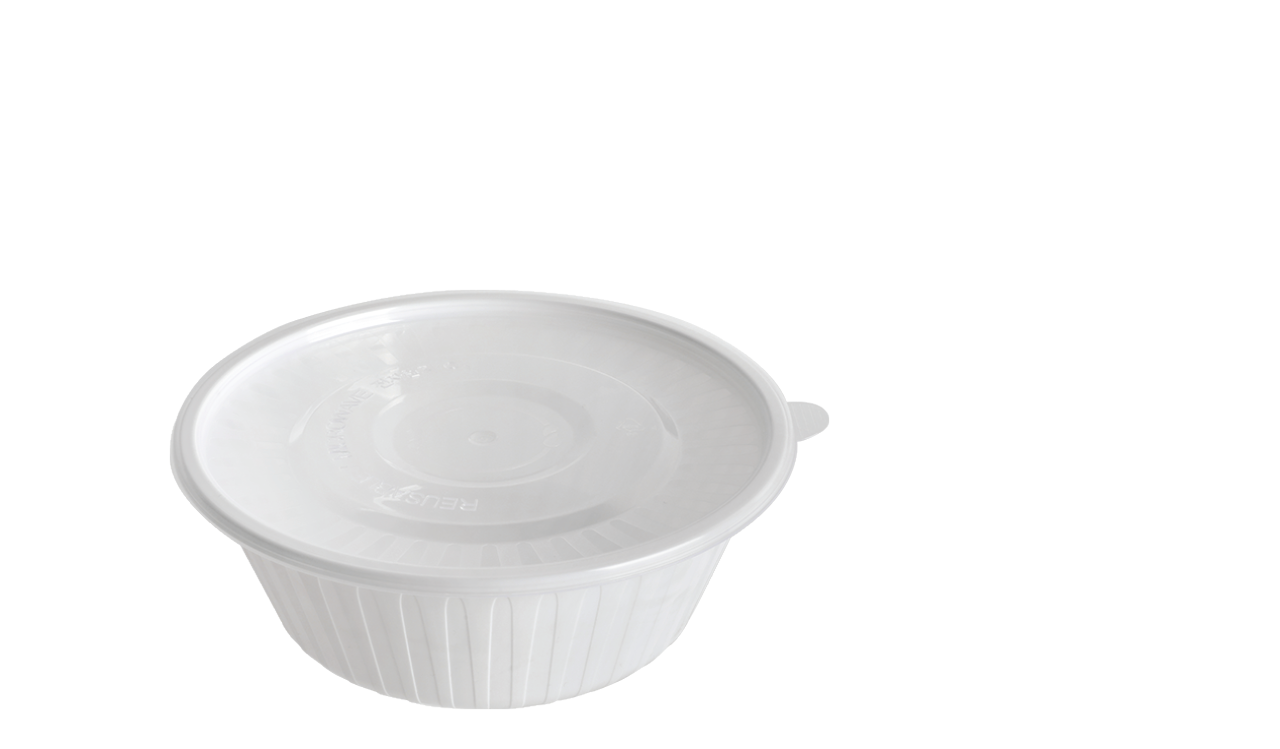

--- FILE ---
content_type: text/html; charset=utf-8
request_url: http://buwonkh.com/bbs/view_image.php?bo_table=pd_3&fn=1794763578_YDIbniUw_b439060b9e27238c3c5384879715b13cb7ab365b.png
body_size: 5246
content:
<!doctype html>
<html lang="ko"  class="product_pg">
<head>
<meta charset="utf-8">
<meta name="viewport" content="width=device-width, initial-scale=1.0, minimum-scale=1.0, maximum-scale=1.0, user-scalable=no" />
<meta http-equiv="imagetoolbar" content="no">
<meta http-equiv="X-UA-Compatible" content="IE=edge">
<meta name="title" content="부원KH" />
<meta name="subject" content="" />
<meta name="keywords" content="" />
<meta name="description" content="" />

<meta property="og:type" content="website">
<meta property="og:title" content="부원KH">
<meta property="og:description" content="">
<meta property="og:image" content="">
<meta property="og:url" content="">

<link rel="canonical" href="">
<link rel="shortcut icon" href="http://buwonkh.com/shortcut.png" type="image/x-icon">
<link rel="icon" href="http://buwonkh.com/shortcut.png" type="image/x-icon">
<title>이미지 크게보기 | 부원KH</title>
<link rel="stylesheet" href="http://buwonkh.com/theme/basic/css/import.css">
<link rel="stylesheet" href="http://buwonkh.com/js/font-awesome/css/font-awesome.min.css?ver=191202">
<!--[if lte IE 8]>
<script src="http://buwonkh.com/js/html5.js"></script>
<![endif]-->
<script>
// 자바스크립트에서 사용하는 전역변수 선언
var g5_url       = "http://buwonkh.com";
var g5_bbs_url   = "http://buwonkh.com/bbs";
var g5_is_member = "";
var g5_is_admin  = "";
var g5_is_mobile = "";
var g5_bo_table  = "pd_3";
var g5_sca       = "";
var g5_editor    = "";
var g5_cookie_domain = "";
</script>
<script src="http://buwonkh.com/js/jquery-1.12.4.min.js?ver=191202"></script>
<script src="http://buwonkh.com/js/jquery-migrate-1.4.1.min.js?ver=191202"></script>
<script src="http://buwonkh.com/js/jquery.menu.js?ver=191202"></script>
<script src="http://buwonkh.com/js/common.js?ver=191202"></script>
<script src="http://buwonkh.com/js/wrest.js?ver=191202"></script>
<script src="http://buwonkh.com/js/placeholders.min.js?ver=191202"></script>
<script src="http://buwonkh.com/theme/basic/js/TweenMax.min.js?ver=191202"></script>
<script src="http://buwonkh.com/theme/basic/js/jquery.waypoints.min.js?ver=191202"></script>
<script src="http://buwonkh.com/theme/basic/js/slick.min.js?ver=191202"></script>
</head>
<body>

<div class="bbs-view-image"><img src="http://buwonkh.com/data/file/pd_3/1794763578_YDIbniUw_b439060b9e27238c3c5384879715b13cb7ab365b.png" alt="" width="1000" height="1000" class="draggable" style="position:relative;top:0;left:0;cursor:move;"></div>

<script>

jQuery(function($){

$.fn.imgLoad = function(callback) {
    return this.each(function() {
        if (callback) {
            if (this.complete || /*for IE 10-*/ $(this).height() > 0) {
                callback.apply(this);
            }
            else {
                $(this).on('load', function(){
                    callback.apply(this);
                });
            }
        }
    });
};

    $(".bbs-view-image img").imgLoad(function(){

        var win_w = 1000;
        var win_h = 1000 + 70;

        if( !win_w || !win_h ){
            win_w = $(this).width();
            win_h = $(this).height();
        }

        var win_l = (screen.width - win_w) / 2;
        var win_t = (screen.height - win_h) / 2;

        if(win_w > screen.width) {
            win_l = 0;
            win_w = screen.width - 20;

            if(win_h > screen.height) {
                win_t = 0;
                win_h = screen.height - 40;
            }
        }

        if(win_h > screen.height) {
            win_t = 0;
            win_h = screen.height - 40;

            if(win_w > screen.width) {
                win_w = screen.width - 20;
                win_l = 0;
            }
        }

        if(win_w < screen.width) {
            if(window.outerWidth){
                win_w = win_w + (window.outerWidth - (document.documentElement.clientWidth || window.innerWidth));
            }
        }

        window.moveTo(win_l, win_t);
        window.resizeTo(win_w, win_h);
    });

    var is_draggable = false;
    var x = y = 0;
    var pos_x = pos_y = 0;

    $(".draggable").mousemove(function(e) {
        if(is_draggable) {
            x = parseInt($(this).css("left")) - (pos_x - e.pageX);
            y = parseInt($(this).css("top")) - (pos_y - e.pageY);

            pos_x = e.pageX;
            pos_y = e.pageY;

            $(this).css({ "left" : x, "top" : y });
        }

        return false;
    });

    $(".draggable").mousedown(function(e) {
        pos_x = e.pageX;
        pos_y = e.pageY;
        is_draggable = true;
        return false;
    });

    $(".draggable").mouseup(function() {
        is_draggable = false;
        return false;
    });

    $(".draggable").dblclick(function() {
        window.close();
    });
});
</script>



<!-- ie6,7에서 사이드뷰가 게시판 목록에서 아래 사이드뷰에 가려지는 현상 수정 -->
<!--[if lte IE 7]>
<script>
$(function() {
    var $sv_use = $(".sv_use");
    var count = $sv_use.length;

    $sv_use.each(function() {
        $(this).css("z-index", count);
        $(this).css("position", "relative");
        count = count - 1;
    });
});
</script>
<![endif]-->


</body>
</html>


--- FILE ---
content_type: text/css
request_url: http://buwonkh.com/theme/basic/css/import.css
body_size: 190
content:
@import url(default.css);
@import url(animate.css);
@import url(text.css);
@import url(slick.css);
@import url(layout.css);
@import url(layout_1024.css);
@import url(layout_720.css);


--- FILE ---
content_type: text/css
request_url: http://buwonkh.com/theme/basic/css/text.css
body_size: 22305
content:
@charset "utf-8";

.cascading-text { position: relative;}
.cascading-text--enter[data-animated] .cascading-text__letter {
  opacity: 0;
  transform: translateY(-50px);
  -webkit-animation-name: enter;
          animation-name: enter;
}
.cascading-text--fade[data-animated] .cascading-text__letter {
  opacity: 0;
  -webkit-animation-name: fade;
          animation-name: fade;
}
.cascading-text--flip[data-animated] .cascading-text__letter {
  transform: rotateY(180deg);
  -webkit-animation-name: flip;
          animation-name: flip;
}
.cascading-text--scale[data-animated] .cascading-text__letter {
  transform: scale(0);
  -webkit-animation-name: scale;
          animation-name: scale;
}
.cascading-text--turn[data-animated] .cascading-text__letter {
  transform-origin: bottom;
  transform: rotateY(90deg);
  -webkit-animation-name: turn;
          animation-name: turn;
}
.cascading-text--fold[data-animated] .cascading-text__letter {
  transform-origin: bottom;
  transform: rotateX(90deg);
  -webkit-animation-name: fold;
          animation-name: fold;
}
.cascading-text--bulge[data-animated] .cascading-text__letter {
  -webkit-animation-name: bulge;
          animation-name: bulge;
}
.cascading-text--swap[data-animated] .cascading-text__letter:nth-of-type(1) {
  transform: translateX(-10px);
  -webkit-animation-name: swap-right;
          animation-name: swap-right;
}
.cascading-text--swap[data-animated] .cascading-text__letter:nth-of-type(2) {
  transform: translateX(10px);
  -webkit-animation-name: swap-left;
          animation-name: swap-left;
}
.cascading-text--swap[data-animated] .cascading-text__letter:nth-of-type(3) {
  transform: translateX(-10px);
  -webkit-animation-name: swap-right;
          animation-name: swap-right;
}
.cascading-text--swap[data-animated] .cascading-text__letter:nth-of-type(4) {
  transform: translateX(20px);
  -webkit-animation-name: swap-left;
          animation-name: swap-left;
}
.cascading-text--swap[data-animated] .cascading-text__letter:nth-of-type(5) {
  transform: translateX(-20px);
  -webkit-animation-name: swap-right;
          animation-name: swap-right;
}
.cascading-text--swap[data-animated] .cascading-text__letter:nth-of-type(6) {
  transform: translateX(20px);
  -webkit-animation-name: swap-left;
          animation-name: swap-left;
}
.cascading-text--swap[data-animated] .cascading-text__letter:nth-of-type(7) {
  transform: translateX(-15px);
  -webkit-animation-name: swap-right;
          animation-name: swap-right;
}
.cascading-text--swap[data-animated] .cascading-text__letter:nth-of-type(8) {
  transform: translateX(10px);
  -webkit-animation-name: swap-left;
          animation-name: swap-left;
}
.cascading-text--swap[data-animated] .cascading-text__letter:nth-of-type(9) {
  transform: translateX(-10px);
  -webkit-animation-name: swap-right;
          animation-name: swap-right;
}
.cascading-text--swap[data-animated] .cascading-text__letter:nth-of-type(10) {
  transform: translateX(15px);
  -webkit-animation-name: swap-left;
          animation-name: swap-left;
}
.cascading-text--swap[data-animated] .cascading-text__letter:nth-of-type(11) {
  transform: translateX(-15px);
  -webkit-animation-name: swap-right;
          animation-name: swap-right;
}
.cascading-text--swap[data-animated] .cascading-text__letter:nth-of-type(12) {
  transform: translateX(15px);
  -webkit-animation-name: swap-left;
          animation-name: swap-left;
}
.cascading-text--swap[data-animated] .cascading-text__letter:nth-of-type(13) {
  transform: translateX(-15px);
  -webkit-animation-name: swap-right;
          animation-name: swap-right;
}
.cascading-text--slide[data-animated] .cascading-text__letter {
  -webkit-animation-name: slide;
          animation-name: slide;
  opacity: 0;
  transform: translateX(-50px);
}
.cascading-text--slide[data-animated] .cascading-text__letter:nth-of-type(1) {
  -webkit-animation-delay: 1.2s;
          animation-delay: 1.2s;
}
.cascading-text--slide[data-animated] .cascading-text__letter:nth-of-type(2) {
  -webkit-animation-delay: 1.1s;
          animation-delay: 1.1s;
}
.cascading-text--slide[data-animated] .cascading-text__letter:nth-of-type(3) {
  -webkit-animation-delay: 1s;
          animation-delay: 1s;
}
.cascading-text--slide[data-animated] .cascading-text__letter:nth-of-type(4) {
  -webkit-animation-delay: 0.9s;
          animation-delay: 0.9s;
}
.cascading-text--slide[data-animated] .cascading-text__letter:nth-of-type(5) {
  -webkit-animation-delay: 0.8s;
          animation-delay: 0.8s;
}
.cascading-text--slide[data-animated] .cascading-text__letter:nth-of-type(6) {
  -webkit-animation-delay: 0.7s;
          animation-delay: 0.7s;
}
.cascading-text--slide[data-animated] .cascading-text__letter:nth-of-type(7) {
  -webkit-animation-delay: 0.6s;
          animation-delay: 0.6s;
}
.cascading-text--slide[data-animated] .cascading-text__letter:nth-of-type(8) {
  -webkit-animation-delay: 0.5s;
          animation-delay: 0.5s;
}
.cascading-text--slide[data-animated] .cascading-text__letter:nth-of-type(9) {
  -webkit-animation-delay: 0.4s;
          animation-delay: 0.4s;
}
.cascading-text--slide[data-animated] .cascading-text__letter:nth-of-type(10) {
  -webkit-animation-delay: 0.3s;
          animation-delay: 0.3s;
}
.cascading-text--slide[data-animated] .cascading-text__letter:nth-of-type(11) {
  -webkit-animation-delay: 0.2s;
          animation-delay: 0.2s;
}
.cascading-text--slide[data-animated] .cascading-text__letter:nth-of-type(12) {
  -webkit-animation-delay: 0.1s;
          animation-delay: 0.1s;
}
.cascading-text--slide[data-animated] .cascading-text__letter:nth-of-type(13) {
  -webkit-animation-delay: 0s;
          animation-delay: 0s;
}
.cascading-text--far[data-animated] {
  perspective: 1000px;
}
.cascading-text--far[data-animated] .cascading-text__letter {
  opacity: 0;
  transform: translateX(-25px) translateY(-20px) translateZ(-800px);
  -webkit-animation-name: far;
          animation-name: far;
}
.cascading-text--teeth[data-animated] .cascading-text__letter {
  opacity: 0;
}
.cascading-text--teeth[data-animated] .cascading-text__letter:nth-of-type(1) {
  transform: translateY(-50%);
  -webkit-animation-name: enter;
          animation-name: enter;
}
.cascading-text--teeth[data-animated] .cascading-text__letter:nth-of-type(2) {
  transform: translateY(100%);
  -webkit-animation-name: enter-bottom;
          animation-name: enter-bottom;
}
.cascading-text--teeth[data-animated] .cascading-text__letter:nth-of-type(3) {
  transform: translateY(-50%);
  -webkit-animation-name: enter;
          animation-name: enter;
}
.cascading-text--teeth[data-animated] .cascading-text__letter:nth-of-type(4) {
  transform: translateY(100%);
  -webkit-animation-name: enter-bottom;
          animation-name: enter-bottom;
}
.cascading-text--teeth[data-animated] .cascading-text__letter:nth-of-type(5) {
  transform: translateY(-50%);
  -webkit-animation-name: enter;
          animation-name: enter;
}
.cascading-text--teeth[data-animated] .cascading-text__letter:nth-of-type(6) {
  transform: translateY(100%);
  -webkit-animation-name: enter-bottom;
          animation-name: enter-bottom;
}
.cascading-text--teeth[data-animated] .cascading-text__letter:nth-of-type(7) {
  transform: translateY(-50%);
  -webkit-animation-name: enter;
          animation-name: enter;
}
.cascading-text--teeth[data-animated] .cascading-text__letter:nth-of-type(8) {
  transform: translateY(100%);
  -webkit-animation-name: enter-bottom;
          animation-name: enter-bottom;
}
.cascading-text--teeth[data-animated] .cascading-text__letter:nth-of-type(9) {
  transform: translateY(-50%);
  -webkit-animation-name: enter;
          animation-name: enter;
}
.cascading-text--teeth[data-animated] .cascading-text__letter:nth-of-type(10) {
  transform: translateY(100%);
  -webkit-animation-name: enter-bottom;
          animation-name: enter-bottom;
}
.cascading-text--teeth[data-animated] .cascading-text__letter:nth-of-type(11) {
  transform: translateY(-50%);
  -webkit-animation-name: enter;
          animation-name: enter;
}
.cascading-text--teeth[data-animated] .cascading-text__letter:nth-of-type(12) {
  transform: translateY(100%);
  -webkit-animation-name: enter-bottom;
          animation-name: enter-bottom;
}
.cascading-text--teeth[data-animated] .cascading-text__letter:nth-of-type(13) {
  transform: translateY(-50%);
  -webkit-animation-name: enter;
          animation-name: enter;
}
.cascading-text--teeth[data-animated] .cascading-text__letter:nth-of-type(14) {
  transform: translateY(100%);
  -webkit-animation-name: enter-bottom;
          animation-name: enter-bottom;
}
.cascading-text--teeth[data-animated] .cascading-text__letter:nth-of-type(15) {
  transform: translateY(-50%);
  -webkit-animation-name: enter;
          animation-name: enter;
}
.cascading-text--teeth[data-animated] .cascading-text__letter:nth-of-type(16) {
  transform: translateY(100%);
  -webkit-animation-name: enter-bottom;
          animation-name: enter-bottom;
}
.cascading-text--teeth[data-animated] .cascading-text__letter:nth-of-type(17) {
  transform: translateY(-50%);
  -webkit-animation-name: enter;
          animation-name: enter;
}
.cascading-text--teeth[data-animated] .cascading-text__letter:nth-of-type(18) {
  transform: translateY(100%);
  -webkit-animation-name: enter-bottom;
          animation-name: enter-bottom;
}

.cascading-text--random[data-animated] .cascading-text__letter {
  -webkit-animation-name: random;
          animation-name: random;
  animation-name: random;
  animation-name: random;
  animation-name: random;
  animation-name: random;
  animation-name: random;
  animation-name: random;
  animation-name: random;
  animation-name: random;
  animation-name: random;
  animation-name: random;
  animation-name: random;
  animation-name: random;
}
.cascading-text--random[data-animated] .cascading-text__letter:nth-of-type(1) {
  transform: translateX(232%) translateY(170%);
}
.cascading-text--random[data-animated] .cascading-text__letter:nth-of-type(2) {
  transform: translateX(-211%) translateY(226%);
}
.cascading-text--random[data-animated] .cascading-text__letter:nth-of-type(3) {
  transform: translateX(52%) translateY(-239%);
}
.cascading-text--random[data-animated] .cascading-text__letter:nth-of-type(4) {
  transform: translateX(132%) translateY(166%);
}
.cascading-text--random[data-animated] .cascading-text__letter:nth-of-type(5) {
  transform: translateX(-65%) translateY(234%);
}
.cascading-text--random[data-animated] .cascading-text__letter:nth-of-type(6) {
  transform: translateX(-249%) translateY(-33%);
}
.cascading-text--random[data-animated] .cascading-text__letter:nth-of-type(7) {
  transform: translateX(-211%) translateY(-197%);
}
.cascading-text--random[data-animated] .cascading-text__letter:nth-of-type(8) {
  transform: translateX(-41%) translateY(-179%);
}
.cascading-text--random[data-animated] .cascading-text__letter:nth-of-type(9) {
  transform: translateX(130%) translateY(-129%);
}
.cascading-text--random[data-animated] .cascading-text__letter:nth-of-type(10) {
  transform: translateX(96%) translateY(184%);
}
.cascading-text--random[data-animated] .cascading-text__letter:nth-of-type(11) {
  transform: translateX(134%) translateY(-239%);
}
.cascading-text--random[data-animated] .cascading-text__letter:nth-of-type(12) {
  transform: translateX(88%) translateY(240%);
}
.cascading-text--random[data-animated] .cascading-text__letter:nth-of-type(13) {
  transform: translateX(-81%) translateY(-235%);
}
.cascading-text__letter {
  display: inline-block;
  transform-style: preserve-3d;
  -webkit-animation-duration: 0.5s;
          animation-duration: 0.5s;
  -webkit-animation-fill-mode: forwards;
          animation-fill-mode: forwards;
}
.cascading-text__letter.ml{margin-left:8px;}
.cascading-text__letter:nth-of-type(1) {
  -webkit-animation-delay: 0.1s;
          animation-delay: 0.1s;
}
.cascading-text__letter:nth-of-type(2) {
  -webkit-animation-delay: 0.2s;
          animation-delay: 0.2s;
}
.cascading-text__letter:nth-of-type(3) {
  -webkit-animation-delay: 0.3s;
          animation-delay: 0.3s;
}
.cascading-text__letter:nth-of-type(4) {
  -webkit-animation-delay: 0.4s;
          animation-delay: 0.4s;
}
.cascading-text__letter:nth-of-type(5) {
  -webkit-animation-delay: 0.5s;
          animation-delay: 0.5s;
}
.cascading-text__letter:nth-of-type(6) {
  -webkit-animation-delay: 0.6s;
          animation-delay: 0.6s;
}
.cascading-text__letter:nth-of-type(7) {
  -webkit-animation-delay: 0.7s;
          animation-delay: 0.7s;
}
.cascading-text__letter:nth-of-type(8) {
  -webkit-animation-delay: 0.8s;
          animation-delay: 0.8s;
}
.cascading-text__letter:nth-of-type(9) {
  -webkit-animation-delay: 0.9s;
          animation-delay: 0.9s;
}
.cascading-text__letter:nth-of-type(10) {
  -webkit-animation-delay: 1s;
          animation-delay: 1s;
}
.cascading-text__letter:nth-of-type(11) {
  -webkit-animation-delay: 1.1s;
          animation-delay: 1.1s;
}
.cascading-text__letter:nth-of-type(12) {
  -webkit-animation-delay: 1.2s;
          animation-delay: 1.2s;
}
.cascading-text__letter:nth-of-type(13) {
  -webkit-animation-delay: 1.3s;
          animation-delay: 1.3s;
}
.cascading-text__letter:nth-of-type(14) {
  -webkit-animation-delay: 1.4s;
          animation-delay: 1.4s;
}
.cascading-text__letter:nth-of-type(15) {
  -webkit-animation-delay: 1.5s;
          animation-delay: 1.5s;
}
.cascading-text__letter:nth-of-type(16) {
  -webkit-animation-delay: 1.6s;
          animation-delay: 1.6s;
}
.cascading-text__letter:nth-of-type(17) {
  -webkit-animation-delay: 1.7s;
          animation-delay: 1.7s;
}
.cascading-text__letter:nth-of-type(18) {
  -webkit-animation-delay: 1.8s;
          animation-delay: 1.8s;
}
.cascading-text__letter:nth-of-type(19) {
  -webkit-animation-delay: 1.9s;
          animation-delay: 1.9s;
}
.cascading-text__letter:nth-of-type(20) {
  -webkit-animation-delay: 2.0s;
          animation-delay: 2.0s;
}
.cascading-text {display:inline-block;
  line-height: 1;
}
.tx--red {
  color: #e74c3c;
}
.tx--white {
  color: #fff;
}
@-webkit-keyframes enter {
  0% {
    opacity: 0;
    transform: translateY(-50px);
  }
  25% {
    opacity: 1;
  }
  100% {
    opacity: 1;
    transform: translateY(0px);
  }
}
@keyframes enter {
  0% {
    opacity: 0;
    transform: translateY(-50px);
  }
  25% {
    opacity: 1;
  }
  100% {
    opacity: 1;
    transform: translateY(0px);
  }
}
@-webkit-keyframes enter-bottom {
  0% {
    opacity: 0;
    transform: translateY(50px);
  }
  25% {
    opacity: 1;
  }
  100% {
    opacity: 1;
    transform: translateY(0px);
  }
}
@keyframes enter-bottom {
  0% {
    opacity: 0;
    transform: translateY(50px);
  }
  25% {
    opacity: 1;
  }
  100% {
    opacity: 1;
    transform: translateY(0px);
  }
}
@-webkit-keyframes fade {
  from {
    opacity: 0;
  }
  to {
    opacity: 1;
  }
}
@keyframes fade {
  from {
    opacity: 0;
  }
  to {
    opacity: 1;
  }
}
@-webkit-keyframes flip {
  from {
    transform: rotateY(180deg);
  }
  to {
    transform: rotateY(0deg);
  }
}
@keyframes flip {
  from {
    transform: rotateY(180deg);
  }
  to {
    transform: rotateY(0deg);
  }
}
@-webkit-keyframes slide {
  0% {
    opacity: 0;
    transform: translateX(-50px);
  }
  25% {
    opacity: 1;
  }
  100% {
    opacity: 1;
    transform: translateX(0);
  }
}
@keyframes slide {
  0% {
    opacity: 0;
    transform: translateX(-50px);
  }
  25% {
    opacity: 1;
  }
  100% {
    opacity: 1;
    transform: translateX(0);
  }
}
@-webkit-keyframes scale {
  from {
    transform: scale(0);
  }
  to {
    transform: scale(1);
  }
}
@keyframes scale {
  from {
    transform: scale(0);
  }
  to {
    transform: scale(1);
  }
}
@-webkit-keyframes fadeIn {
  from {
    opacity: 0;
  }
  to {
    opacity: 0.5;
  }
}
@keyframes fadeIn {
  from {
    opacity: 0;
  }
  to {
    opacity: 0.5;
  }
}
@-webkit-keyframes turn {
  to {
    transform: rotateY(0);
  }
}
@keyframes turn {
  to {
    transform: rotateY(0);
  }
}
@-webkit-keyframes fold {
  to {
    transform: rotateX(0);
  }
}
@keyframes fold {
  to {
    transform: rotateX(0);
  }
}
@-webkit-keyframes bulge {
  25% {
    transform: scale(1.5);
  }
}
@keyframes bulge {
  25% {
    transform: scale(1.5);
  }
}
@-webkit-keyframes swap-right {
  25% {
    transform: translateX(-10px) translateY(-80%);
  }
  75% {
    transform: translateX(0) translateY(-80%);
  }
  100% {
    transform: translateX(0) translateY(0);
  }
}
@keyframes swap-right {
  25% {
    transform: translateX(-10px) translateY(-80%);
  }
  75% {
    transform: translateX(0) translateY(-80%);
  }
  100% {
    transform: translateX(0) translateY(0);
  }
}
@-webkit-keyframes swap-left {
  25% {
    transform: translateX(10px) translateY(80%);
  }
  75% {
    transform: translateX(0) translateY(80%);
  }
  100% {
    transform: translateX(0) translateY(0);
  }
}
@keyframes swap-left {
  25% {
    transform: translateX(10px) translateY(80%);
  }
  75% {
    transform: translateX(0) translateY(80%);
  }
  100% {
    transform: translateX(0) translateY(0);
  }
}
@-webkit-keyframes far {
  25% {
    opacity: 1;
  }
  100% {
    opacity: 1;
    transform: translateY(0) translateZ(0) translateX(0);
  }
}
@keyframes far {
  25% {
    opacity: 1;
  }
  100% {
    opacity: 1;
    transform: translateY(0) translateZ(0) translateX(0);
  }
}
@-webkit-keyframes random {
  25% {
    opacity: 1;
  }
  100% {
    opacity: 1;
    transform: translateX(0) translateY(0);
  }
}
@keyframes random {
  25% {
    opacity: 1;
  }
  100% {
    opacity: 1;
    transform: translateX(0) translateY(0);
  }
}

.cascading-text--scale .cascading-text__letter:nth-of-type(1) {
  -webkit-animation-delay: 0.05s;
          animation-delay: 0.05s;
}
.cascading-text--scale .cascading-text__letter:nth-of-type(2) {
  -webkit-animation-delay: 0.1s;
          animation-delay: 0.1s;
}
.cascading-text--scale .cascading-text__letter:nth-of-type(3) {
  -webkit-animation-delay: 0.15s;
          animation-delay: 0.15s;
}
.cascading-text--scale .cascading-text__letter:nth-of-type(4) {
  -webkit-animation-delay: 0.2s;
          animation-delay: 0.2s;
}
.cascading-text--scale .cascading-text__letter:nth-of-type(5) {
 -webkit-animation-delay: 0.25s;
		 animation-delay: 0.25s;
}
.cascading-text--scale .cascading-text__letter:nth-of-type(6) {
  -webkit-animation-delay: 0.3s;
          animation-delay: 0.3s;
}
.cascading-text--scale .cascading-text__letter:nth-of-type(7) {
  -webkit-animation-delay: 0.35s;
          animation-delay: 0.35s;
}
.cascading-text--scale .cascading-text__letter:nth-of-type(8) {
  -webkit-animation-delay: 0.4s;
          animation-delay: 0.4s;
}
.cascading-text--scale .cascading-text__letter:nth-of-type(9) {
  -webkit-animation-delay: 0.45s;
          animation-delay: 0.45s;
}
.cascading-text--scale .cascading-text__letter:nth-of-type(10) {
  -webkit-animation-delay: 0.5s;
          animation-delay: 0.5s;
}
.cascading-text--scale .cascading-text__letter:nth-of-type(11) {
 -webkit-animation-delay: 0.55s;
		 animation-delay: 0.55s;
}
.cascading-text--scale .cascading-text__letter:nth-of-type(12) {
  -webkit-animation-delay: 0.6s;
          animation-delay: 0.6s;
}
.cascading-text--scale .cascading-text__letter:nth-of-type(13) {
  -webkit-animation-delay: 0.65s;
          animation-delay: 0.65s;
}
.cascading-text--scale .cascading-text__letter:nth-of-type(14) {
  -webkit-animation-delay: 0.7s;
          animation-delay: 0.7s;
}
.cascading-text--scale .cascading-text__letter:nth-of-type(15) {
 -webkit-animation-delay: 0.75s;
		 animation-delay: 0.75s;
}
.cascading-text--scale .cascading-text__letter:nth-of-type(16) {
  -webkit-animation-delay: 0.8s;
          animation-delay: 0.8s;
}
.cascading-text--scale .cascading-text__letter:nth-of-type(17) {
  -webkit-animation-delay: 0.85s;
          animation-delay: 0.85s;
}
.cascading-text--scale .cascading-text__letter:nth-of-type(18) {
  -webkit-animation-delay: 0.9s;
          animation-delay: 0.9s;
}
/*.cascading-text--scale .cascading-text__letter:nth-of-type(8) {
  -webkit-animation-delay: 1.3s;
          animation-delay: 1.3s;
}
.cascading-text--scale .cascading-text__letter:nth-of-type(9) {
  -webkit-animation-delay: 1.4s;
          animation-delay: 1.4s;
}
.cascading-text--scale .cascading-text__letter:nth-of-type(10) {
  -webkit-animation-delay: 1.5s;
          animation-delay: 1.5s;
}
.cascading-text--scale .cascading-text__letter:nth-of-type(11) {
  -webkit-animation-delay: 1.6s;
          animation-delay: 1.6s;
}
.cascading-text--scale .cascading-text__letter:nth-of-type(12) {
  -webkit-animation-delay: 1.7s;
          animation-delay: 1.7s;
}

.cascading-text--scale .cascading-text__letter:nth-of-type(13) {
 -webkit-animation-delay: 1.8s;
		 animation-delay: 1.8s;
}
.cascading-text--scale .cascading-text__letter:nth-of-type(14) {
  -webkit-animation-delay: 1.9s;
          animation-delay: 1.9s;
}
.cascading-text--scale .cascading-text__letter:nth-of-type(15) {
  -webkit-animation-delay: 2.0s;
          animation-delay: 2.2s;
}
.cascading-text--scale .cascading-text__letter:nth-of-type(16) {
  -webkit-animation-delay: 2.2s;
          animation-delay: 2.2s;
}
.cascading-text--scale .cascading-text__letter:nth-of-type(17) {
  -webkit-animation-delay: 2.3s;
          animation-delay: 2.3s;
}
.cascading-text--scale .cascading-text__letter:nth-of-type(18) {
  -webkit-animation-delay: 2.4s;
          animation-delay: 2.4s;
}*/

--- FILE ---
content_type: text/css
request_url: http://buwonkh.com/theme/basic/css/layout.css
body_size: 30311
content:
@charset "utf-8";

@keyframes rotate {
	0% {transform: rotate(0);}
	100% {transform: rotate(360deg);}
}

/* Skip Navigation */
	.skipnav{width: 100%;}
	.skipnav a{position: absolute;left: -3000px;}
	.skipnav a:focus{display: block;top: 0;left: 0;z-index: 1000;width: 100%;height: 30px;background: #222447;font-size: 15px;line-height: 30px;color: #fff;text-align: center;border:none;}

/*[s] All Style */
	html{width: 100%;overflow-x:hidden;overflow-y:auto;}
	html,body{min-height:100%;-webkit-text-size-adjust:none;}
	html.no_scroll{overflow-y:hidden;}

	/* 공용 */
	.infit{font-size:0;letter-spacing:0;word-spacing:0;}
	.black{color:#000 !important;}
	.point{color:#1481C4 !important;}
	.dv_mob{display:none !important;}
	.dv_tab{display:none !important;}
	.dv_pc{display:block !important;}
	.dim{display:none;}
/*[e] All Style */

/*[s] Layout Style */
	#wrapper{position:relative;width:100%;overflow:hidden;}
	#header{position:fixed;width: 100%;height:90px;background: rgba(255, 255, 255, 0.8); z-index:999;box-sizing:border-box;transition: all .3s;}
	#header.open::before{display: block;position:absolute;top:90px;left:0;width:100%;border-bottom:1px solid #DFDFDF;content:'';z-index:3;}
	#header .inner{z-index:5;}
	#header h1{position:absolute;display:inline-block;top:27px;-webkit-transition: .2s; transition: .2s;}
	#header #gnb{display:none;width:100%;text-align:right;}	
	#header #gnb .gnb_wrap{position:relative;display:inline-block;z-index:2;}
	#header #gnb .gnb_depth1{position:relative;display:inline-block;padding-top:33px;padding-left:70px;-webkit-transition: .2s; transition: .2s;}
	#header #gnb .gnb_depth1>li{position: relative;display: inline-block;padding-left:80px;}
	#header #gnb .gnb_depth1>li:first-child{padding-left:0;}
	#header #gnb .gnb_depth1>li>a{position:relative;display: inline-block;width:100%;height:57px;font-size: 16px;line-height: 1;color: #000;font-weight:400;z-index:3;}
	#header #gnb .gnb_depth1>li.on>a{color:#000;}
	#header #gnb .gnb_depth1>li>a::after{content:'';position:absolute;left:50%;bottom:-2px;transform: translateX(-50%);display:block;width:0;border-bottom:2px solid #1481C4;-webkit-transition: .3s; transition: .3s;}
	#header #gnb .gnb_depth1>li.on>a::after{width:100%;}
	#header #gnb .gnb_depth2{display:none;position:absolute;top:0;left:0;width:100%;height:300px;padding-top:90px;text-align:center;box-sizing: border-box;}
	#header #gnb .gnb_depth2>li{position:relative;width:85px;margin-bottom:20px;}
	#header #gnb .menu_2 .gnb_depth2>li{width:136px;margin-left:45px;}
	#header #gnb .menu_4 .gnb_depth2>li{width:115px;margin-left:50px;}
	#header #gnb .gnb_depth2>li>a{display: block;font-size: 16px;line-height: 1.2;color: #434343;letter-spacing:-0.5px;}
	#header .gnb_bg{display:none;position:absolute;width:100%;height:448px;top:0;left:0;background:#fff; }
	#header .header-button{display:none;}

	#header.fixed{background:#fff;animation: 400ms ease-in-out 0s normal none 1 running fadeInDown;}

	#footer{position:relative;background:#F9F9F9;}
	#footer .inner{padding:60px 0 60px 220px;}
	#footer h2{position:absolute;left:0;margin-top:5px;}
	#footer .ftxt{font-size:13px;color:#666;line-height:1.9;}
	#footer .ftxt span{display: inline-block;vertical-align: top;height:11px;margin:0 8px;margin-top:7px;border-left:1px solid #cdcdcd;}
	#footer .ftxt span.dv_pc{display:inline-block !important;}
	#footer copy{display: block;margin-top:35px;font-size:13px;color:#666;}
	#footer copy b{font-weight:400;color:#434343;}

	#top_btn {position:fixed;left:50%;bottom:178px;margin-left:700px;z-index:99;transition:all .3s;}
	#top_btn a{display: block;position:relative;width:60px;height:60px;line-height:54px;background: #FFFFFF;border-radius:100%;box-shadow: 0px 0px 10px rgba(0, 0, 0, 0.15);text-align:center;transition:all .3s;}
	#top_btn:hover{bottom:188px;}

	#container{position:relative;}
	.inner{position:relative;width:100%;max-width:1200px;margin:0 auto;box-sizing:border-box;}

/*[e] Layout Style */

/* [s] Main */
	#main_visual{position:relative;width:100%;height: 640px;margin:0 auto;overflow:hidden;}
	#main_visual .vs_slide {height: 640px; opacity:1;}
	#main_visual .slick-list { z-index:1; }
	#main_visual .slick-list,
	#main_visual .slick-track,
	#main_visual .slick-slide { height: 640px; width: 100%; overflow:hidden;}
	#main_visual .vs_slide .slick-slide {position: relative; width:100%;display: block; position: relative; box-sizing: border-box;}
	#main_visual .vs_slide .slick-slide .bg {position: absolute;left:0; right:0; top:0; width: 100%;height:100%;
		background-position:50% 50%;
		background-size:cover;
		background-repeat:no-repeat;
		opacity: 1;
		-webkit-transition: 1.4s; transition: 1.4s;
		transform:scale(1.2);
		filter: blur(10px);-webkit-filter: blur(10px);
	}
	#main_visual .vs_slide .slick-slide .mbg {display:none;}
	#main_visual .vs_slide.ani .slick-slide.slick-active .bg {width:100%;left:auto;right:0;transform:scale(1);filter: blur(0);-webkit-filter: blur(0);}
	#main_visual .incon{position:relative;width:90%;max-width:1360px;margin:0 auto;}
	#main_visual .main_txt{position:absolute;width:100%;top:220px;left:0;z-index:3;}
	#main_visual .main_txt .txt{display: block;padding-top:30px;font-size:22px;font-weight:500;color:#222;letter-spacing:-2.5px;}
	#main_visual .main_txt .txt div{line-height:1.5;}
	#main_visual .main_txt .lg{position:relative;width:266px;height:70px;}
	#main_visual .main_txt img{display: inline-block;vertical-align: top;position:absolute;opacity:0;-webkit-transition: .8s; transition: .8s;transition-timing-function: ease-in-out;}
	#main_visual .main_txt img.lg_1{left:-50px;top:0;}
	#main_visual .main_txt img.lg_2{right:0;top:-100px;}
	#main_visual .main_txt img.on{opacity:1;}
	#main_visual .main_txt img.lg_1.on{left:0;}
	#main_visual .main_txt img.lg_2.on{top:0;}
	#main_visual .controll{position:absolute;bottom:80px;left:50%;transform:translateX(-50%);z-index:2;}
	#main_visual .controll .vs_dot{display: inline-block;vertical-align: middle;}
	#main_visual .controll .vs_dot .slick-dots li{display:inline-block;vertical-align: top;position: relative;margin:0 5px;} 
	#main_visual .controll .vs_dot .slick-dots li button{font-size:0;width:8px;height:8px;border-radius:100%;background:#f5f5f5;transition:all .3s;}
	#main_visual .controll .vs_dot .slick-dots li.slick-active button{width:41px;border-radius:3px;background:#1481C4}
	#main_visual .controll .ctr{display: inline-block;vertical-align: middle;margin-left:37px;}
	#main_visual .controll .pause, #main_visual .controll .play{position:relative;width:8px;height:10px;font-size:0;z-index:9;}
	#main_visual .controll .pause{background:url('../img/ico_pause.png') no-repeat;}
	#main_visual .controll .play{display:none;background:url('../img/ico_play.png') no-repeat;}
	
	section h3{font-size:35px;color:#000;font-weight:900;letter-spacing:-0.7px;}
	section .stit{padding-bottom:11px;font-size:22px;font-weight:600;color:#434343;letter-spacing:-0.5px;}
	section .stxt{padding-top:25px;font-size:16px;color:#434343;letter-spacing:-0.5px;line-height:1.5;}
	section .more_btn{display: inline-block;width:153px;height:50px;line-height:50px;border:1px solid #CBCBCB;border-radius:50px;font-size:12px;color:#000;font-weight:600;text-align:center;}
	section .more_btn::after{display: inline-block;vertical-align: middle;width:21px;height:12px;margin-left:14px;background:url("../img/ico_more.png") no-repeat right center;content:'';transition:all .3s;}
	section .more_btn:hover::after{margin-left:20px;}
	.main_product{position:relative;padding:120px 0;}
	.main_product .lcont{display: inline-block;vertical-align: top;width:20%;max-width:296px;padding-top:40px;}
	.main_product .lcont .tab_btn{padding-top:60px;}
	.main_product .lcont .tab_btn a{display: inline-block;position:relative;margin-bottom:19px;font-size:18px;color:#434343;letter-spacing:-0.4px;}
	.main_product .lcont .tab_btn a.on{color:#1481C4;font-weight:700;}
	.main_product .lcont .tab_btn a::after{display: inline-block;vertical-align: top;margin:5px 0 0 9px;width:0;height:0;background:#1481C4;border-radius:2px;opacity:0;content:'';transition:all .3s;}
	.main_product .lcont .tab_btn a.on::after{width:8px;height:8px;opacity:1;}
	.main_product .rcont{display: inline-block;vertical-align: top;position:relative;width:77%;height:400px;margin-left:3%;text-align:right;}
	.main_product .rcont .more_btn{position:absolute;right:0;top:5px;z-index:4;}
	.main_product .rcont .tab_con{display:none;position:absolute;width:100%;}
	.main_product .rcont .pslider{position:relative;}
	.main_product .rcont .pslider .slick-list{width:400px;height:400px;border: 5px solid #FFF;background: #EEE;box-shadow: 30px 30px 50px rgba(0, 0, 0, 0.2);border-radius: 30px;overflow:hidden;box-sizing:border-box;}
	.main_product .rcont .pslider .slick-slide::after{display: block;position:absolute;top:0;left:0;height:100%;width:100%;background:#eee;z-index:3;content:'';filter:blur(5px);transition:all 1.3s;}
	.main_product .rcont .pslider .sld img{width:100%;height:auto;transform:scale(1.2);transition:all .9s;}
	.main_product .rcont .pslider .slick-slide.slick-active::after{height:0;}
	.main_product .rcont .pslider .slick-slide.slick-active .sld img{transform:scale(1);}
	.main_product .rcont .pslider .slick-dots{position:absolute;right:0;top:80px;;width:100%;padding-left:453px;box-sizing:border-box;text-align:center;}
	.main_product .rcont .pslider .slick-dots li{display: inline-block;width:calc(33.33% - 17px);height:100%;margin:17px 0 0 17px;background:#EEE;border-radius:20px;cursor:pointer;overflow:hidden;box-sizing:border-box;}
	.main_product .rcont .pslider .slick-dots li img{width:100%;height:auto;}


	.main_intro{position:relative;min-height:600px;}
	.main_intro::before{display: inline-block;position:absolute;left:0;top:0;width:41%;height:100%;background:#1481C4 url("../img/bg_mintro_1.jpg") no-repeat left bottom;content:'';z-index:-1;}
	.main_intro::after{display: inline-block;position:absolute;right:0;top:0;width:59%;height:100%;background:#f7f7f7 url("../img/bg_mintro_2.png") no-repeat left bottom;content:'';z-index:-1;}
	.main_intro .lcont{display: inline-block;vertical-align: top;width:50%;padding-top:99px;}
	.main_intro .lcont img{max-width:100%;}
	.main_intro .rcont{display: inline-block;vertical-align: top;width:50%;padding:150px 0 0 75px;box-sizing:border-box;}
	.main_intro .rcont .tt{margin:20px 0 30px;font-size:20px;font-weight:600;color:#222;letter-spacing:-0.5px;line-height:1.3;word-break:keep-all; word-wrap:break-word;}
	.main_intro .rcont .st{font-size:16px;color:#434343;line-height:1.6;word-break:keep-all; word-wrap:break-word;}
	.main_intro .rcont .more_btn{margin-top:64px;}
	.main_intro .vr_btn{display:flex !important;justify-content:center;align-items:center;position:absolute;bottom:50px;left:50px;width:76px;height:85px;font-weight: 700;font-size: 29px;text-align: center;color: #1481C4;z-index:3;}
	.main_intro .vr_btn .img{position:absolute;top:0;left:0;width:100%;animation:rotate 8s linear infinite;}
	.main_intro .vr_btn span{position:relative;font-family: 'Roboto';}


	.main_new{position:relative;height:546px;padding:120px 0 100px;background:#FDEC09;overflow:hidden;box-sizing:border-box;}
	.main_new .btit{position:relative;}
	.main_new .new_slide{position:absolute;top:-30px;right:50%;margin-right:-1200px;width:1500px;z-index:5;}
	.main_new .new_slide .slick-slide {padding:30px 0;margin:0 12.5px;}
	.main_new .new_slide .slick-slide .img{display: inline-block;position:relative;width:280px;height:280px;overflow:hidden;border-radius: 30px;background:#F5F5F5;box-sizing:border-box;transition:all .3s;}
	.main_new .new_slide .slick-slide .img::after{display: block;position:absolute;top:0;left:0;width:100%;height:100%;border: 0 solid #FFFFFF;border-radius:30px;content:'';z-index:2;transition:all .3s;}
	.main_new .new_slide .slick-slide .img img{width:100%;height:auto;box-sizing:border-box;}
	.main_new .new_slide .slick-slide:hover .img{box-shadow: 5px 5px 30px rgba(170, 170, 170, 0.4);}
	.main_new .new_slide .slick-slide:hover .img::after{border: 5px solid #FFFFFF;}
	.main_new .new_slide .slick-slide .sld p{display: block;padding-top:20px;font-size:16px;color:#434343;line-height:1.3;text-align:center;}
	.main_new .slide_arr{margin-top:80px;}
	.main_new .slide_arr button{display: inline-block;vertical-align: top;font-size:0;width:60px;height:46px;}
	.main_new .slide_arr button.slick-prev{background:url("../img/pd_prev.png") no-repeat;}
	.main_new .slide_arr button.slick-next{width:57px;background:url("../img/pd_next.png") no-repeat;}

	.main_news{position:relative;}
	.main_news .more_btn{margin-top:70px;}
	.main_news .lcont{position:absolute;left:0;top:0;padding-top:160px;z-index:2;}
	.main_news .rcont{position:relative;height:548px;padding-left:309px;}
	.main_news .rcont::before{display: block;position:absolute;top:0;width:100%;height:100%;background:#F9F9F9;content:'';z-index:-1;}
	.main_news .rcont .cont{position:relative;padding:90px 0 0 106px;}
	.main_news .tab_btn{display: block;padding-bottom:25px;padding-left:7px;}
	.main_news .tab_btn a{display: inline-block;vertical-align: top;font-size:16px;font-weight:500;letter-spacing:-0.5px;margin-right:40px;color:#aaa;}
	.main_news .tab_btn a.on{color:#1481C4;}
	.main_news .ntab_con{display:none;}

	.main_contact{width:100%;height:291px;background:url('../img/bg_contact.png') no-repeat center center;}
	.main_contact h3{padding-top:100px;color:#fff;font-size:35px;font-weight:900;}
	.main_contact .stxt{font-size:16px;color:#fff;}
	.main_contact .qna_btn{position:absolute;right:0;top:120px;width:40%;max-width:391px;height:70px;line-height:68px;color:#FDEC09;font-size:18px;font-weight:600;text-align:center;background: rgba(255, 255, 255, 0.2) url("../img/ico_yarr.png") no-repeat right 27px center;box-sizing: border-box;box-shadow: 0px 4px 4px rgba(0, 0, 0, 0.25);border-radius: 50px;transition:all .3s;overflow:hidden;}
	.main_contact .qna_btn::before{position:absolute;display: inline-block;width:100%;left:0;max-width:391px;height:70px;;border: 2px solid #FDEC09;border-radius: 50px;transition:all .3s;content:'';}
	.main_contact .qna_btn em {position:relative;z-index:2;}
	.main_contact .qna_btn span {position: absolute;display: block;width: 0;height: 0; border-radius: 50%;background-color: #FDEC09;transition: width 0.4s ease-in-out, height 0.4s ease-in-out;transform: translate(-50%, -50%);}
	.main_contact .qna_btn:hover {color: #222;}
	.main_contact .qna_btn:hover span {width: 225%;height: 562.5px;}


/* [e] Main */

/* [s] Sub */
	/* 공통 */
	.sub_contents{padding:100px 0 120px;}
	.sub_contents h2{padding-bottom:40px;font-size:28px;font-weight:700;color:#222;text-align:center;letter-spacing:-1px;}
	.sub_contents h2 b{font-weight:900 !important;font-size:35px;}
	.sub_contents h2 .btit{display: block;padding-bottom:12px;font-size:22px;font-weight:600;color:#434343}
	.sub_top{display: block;height:420px;padding-top:200px;background:url("../img/img_sub_visual.png") no-repeat center center;box-sizing:border-box;text-align:center;}
	.sub_top h2{font-size:42px;font-weight:600;color:#fff;letter-spacing:-0.5px;}
	.sub_top .stit{padding-top:20px;font-size:22px;font-weight:500;color:#fff;letter-spacing:-0.5px;}
	.sub_tit{font-size:35px;font-weight:600;color:#000;letter-spacing:-1px;text-align:center;}
	.sub_ltit h3{padding-bottom:20px;font-size:35px;font-weight:900;line-height:1.15;}
	.sub_ltit .stxt{font-size:16px;color:#434343;line-height:1.5;}
	.qna_pg .sub_top{background:url("../img/img_sub_visual_2.png") no-repeat center center;}
	.qna_pg .sub_top h2{color:#000;}
	.qna_pg .sub_top .stit{color:#222;}
	.product_pg .sub_top{background:url("../img/img_sub_visual_4.png") no-repeat center center;}
	.product_pg .sub_top h2{color:#000;}
	.product_pg .sub_top .stit{color:#222;}
	.customer_pg .sub_top{background:url("../img/img_sub_visual_3.png") no-repeat center center;}
	.customer_pg .sub_top h2{color:#000;}
	.customer_pg .sub_top .stit{color:#222;}

	.qna_wp{position:relative;width:100%;max-width:640px;margin:0 auto;}
	.qna_wp .frm{margin-bottom:15px;}
	.qna_wp .frm.ext{margin-top:50px;padding-top:50px;border-top:2px solid #eee;}
	.qna_wp .frm.ext textarea{width:100%;height:240px;padding:15px;font-size:16px;line-height:1.3;color:#444;background:#f8f8f8;border-radius:15px;box-sizing:border-box;}
	.qna_wp .check_wp a{display: inline-block;margin-left:8px;padding:0 0 2px;border-bottom:1px solid #222;font-size:14px;font-weight:600;color:#222;}

	.intro_bx{position:relative;width:100%;height:414px;padding-top:0;background:#F2F2F2;text-align:center;box-sizing:border-box;z-index:2;}
	.intro_bx img{width:100%;}
	.intro_bx .txt{position:absolute;right:0;bottom:0;width:676px;padding:25px 30px;line-height:1.5;background:#fff;color:#434343;box-sizing:border-box;text-align:left;}
	.intro_bx .vr_btn{display:flex !important;justify-content:center;align-items:center;position:absolute;top:30px;left:30px;width:76px;height:85px;font-weight: 700;font-size: 29px;text-align: center;color: #1481C4;z-index:3;}
	.intro_bx .vr_btn .img{position:absolute;top:0;left:0;width:100%;animation:rotate 8s linear infinite;}
	.intro_bx .vr_btn span{position:relative;font-family: 'Roboto';}

	.intro_sys{position:relative;margin-top:-135px;padding:258px 0 60px;background:#f9f9f9;box-sizing:border-box;}
	.intro_sys .sub_ltit{position:absolute;left:0;top:50px;}
	.intro_sys .sys_list{padding-left:408px;}
	.intro_sys .sys_list ul{position:relative;margin-left:-30px;}
	.intro_sys .sys_list li{display: inline-block;vertical-align: top;width:calc(50% - 30px);max-width:380px;margin-bottom:55px;margin-left:30px;}
	.intro_sys .sys_list li .img img{width:100%;}
	.intro_sys .sys_list li .txt{padding:25px;background:#fff;color:#434343;box-sizing:border-box;}
	.intro_sys .sys_list li .txt b{display: block;padding-bottom:10px;font-size:18px;line-height:1.3;font-weight:600;}
	.intro_sys .sys_list li .txt p{font-size:16px;line-height:1.5;word-break:keep-all; word-wrap:break-word;}

	.intro_one{padding:100px 0 170px;background:#1481c4 url("../img/bg_sys.jpg") no-repeat left 350px bottom;box-sizing:border-box;}
	.intro_one .sub_ltit *{color:#fff;}
	.intro_one img{position:relative;margin-left:-350px;}
	
	.intro_vis {padding:76px 0 100px;}
	.intro_vis .sub_ltit{position:absolute;left:0;top:40px;}
	.intro_vis .vis_list{padding-left:450px;}
	.intro_vis .vis_list li{display: inline-block;vertical-align: top;width:33.33%;text-align:center;}
	.intro_vis .vis_list li .ico{position:relative;height:73px;margin-bottom:17px;}
	.intro_vis .vis_list li .ico img{position:relative;top:50%;transform:translateY(-50%);}
	.intro_vis .vis_list li .txt b{display: block;padding-bottom:10px;font-size:18px;font-weight:700;color:#1481C4;}
	.intro_vis .vis_list li .txt p{font-size:14px;color:#434343;line-height:1.5;}

	.intro_his {padding:100px 0 100px;background:#FDEC09;}
	.intro_his .sub_ltit{position:absolute;left:0;top:0;}
	.intro_his .his_list{padding-left:485px;}
	.intro_his .his_list li{display: block;width:100%;min-height:66px;padding:22px 20px;background: #FFFFFF;border-radius: 10px;margin-top:15px;box-sizing:border-box;}
	.intro_his .his_list li:first-child{margin-top:0;}
	.intro_his .his_list li .date{position:absolute;font-size:18px;font-weight:600;color:#1481C4;}
	.intro_his .his_list li .txt {position:relative;padding-left:80px;}
	.intro_his .his_list li .txt b{position:absolute;font-size:16px;font-weight:700;color:#222;line-height:1.3;}
	.intro_his .his_list li:last-child .txt b{position:relative;}
	.intro_his .his_list li .txt p{padding-left:150px;}
	.intro_his .his_list li .txt p span{display:block; position:relative; padding-left:9px; font-size:14px;color:#434343;line-height:1.5; }
	.intro_his .his_list li .txt p span:before{content:''; display:block; position:absolute; top:10px; left:0; width:2px; height:2px; background:#434343; border-radius:2px; }

	.intro_cert {padding:100px 0 0;}
	.intro_cert .cert_list{padding-bottom:10px;margin-top:20px;text-align:center;width:100%;overflow:hidden;overflow-x:auto;}
	.intro_cert .cert_list ul{position:relative;width:5760px;text-align:left;}
	.intro_cert .cert_list li{display: inline-block;vertical-align: top;max-width:215px;margin-left:25px;}
	.intro_cert .cert_list li img{width:100%;}
	.intro_cert .cert_list li .txt{padding-top:20px;text-align:center;font-size:16px;color:#434343;}

	.loc_top h2{padding-bottom:15px;}
	.loc_tab{position:relative;max-width:910px;margin:0 auto;margin-top:50px;text-align:center;}
	.loc_tab .preview{width:780px;height:414px;border: 5px solid #FFFFFF;box-shadow: 30px 30px 50px rgba(0, 0, 0, 0.2);border-radius: 10px;overflow:hidden;}
	.loc_tab .preview .cont{display:none;}
	.loc_tab .preview .cont img{width:100%;height:auto;}
	.loc_tab .ltab_btn{position:absolute;right:0;top:64px;}
	.loc_tab .ltab_btn a{display: block;width:90px;height:90px;margin-top:12px;border-radius: 10px;overflow:hidden;opacity:0.3;}
	.loc_tab .ltab_btn a:first-child{margin-top:0;}
	.loc_tab .ltab_btn a img{height:90px;}
	.loc_tab .ltab_btn a.on{opacity:1;}

	.loc_info{position:relative;margin-top:95px;}
	.loc_info .lmap{display: inline-block;vertical-align: top;width:60%;height:400px;overflow:hidden;}
	.loc_info .lmap .root_daum_roughmap{width:100% !important;}
	.loc_info .lmap .root_daum_roughmap .wrap_map{height:450px !important;}
	.loc_info .linfo{display: inline-block;vertical-align: top;width:40%;height:400px;padding:110px 0 0 90px;background:#1481C4;font-size:22px;font-weight:600;color:#fff;line-height:1.5;box-sizing:border-box;}
	.loc_info .linfo dl{padding-top:20px;font-size:16px;font-weight:400;}
	.loc_info .linfo dt{position:absolute;line-height:1.7;}
	.loc_info .linfo dt i{display: inline-block;vertical-align: middle;margin-right:4px;font-size:10px;}
	.loc_info .linfo dd{padding-left:80px;line-height:1.7;}
/* [e] Sub   */

/* [s] Etc */
	/* 인풋박스 */
	.input_basic{width:100%;height:60px;padding:0 15px;background:#F8F8F8;border:1px solid #F8F8F8;border-radius:5px;color:#333;font-size:16px;letter-spacing:-0.5px;box-sizing: border-box;vertical-align: top;}
	.input_basic:disabled{background:#FAFAFA;color:#888;}

	/* 셀렉박스 */
	.select_basic{width:100%;max-width:240px;height: 60px;padding:0 15px;border-radius:5px;border:1px solid #CDCDCD;background: url('../img/ico_sel.png') no-repeat center right 25px;font-size: 18px;color:#666;font-weight:400;line-height: 59px;box-sizing: border-box;}

	/* 체크박스 */
	.chk{overflow: hidden;position: absolute;width: 1px;height: 1px;margin: -1px;padding: 0;clip:rect(0,0,0,0);border: 0;z-index:3;appearance:none;-webkit-appearance:none;-moz-appearance:none;}
	.chk_label{position:relative;z-index:2;}
	.chk+.chk_label{display: inline-block;position: relative;font-size:0;line-height: 20px;color: #434343;cursor: pointer}
	.chk+.chk_label:after{position: absolute;top:0;left: 0;width: 26px;height: 25px;margin-top:-4px;background: url('../img/ico_check.png') no-repeat center center;content: ''}
	.chk:checked+.chk_label{color:#434343;}
	.chk:checked+.chk_label:after{background: url('../img/ico_checked.png') no-repeat center center;}
	.chk.txt+.chk_label.txt:after{margin-top:0;}
	.chk.txt+.chk_label.txt{display: inline-block;position: relative;padding-left:37px;font-size:14px;line-height:25px;cursor: pointer}

	.chk.rd+.chk_label.rd{display: inline-block;position: relative;margin-right:20px;padding-left:36px;font-size:15px;line-height: 59px;cursor: pointer;}
	.chk.rd:last-child+.chk_label.rd{margin-right:0;}
	.chk.rd+.chk_label.rd:after{width: 26px;height: 59px;margin-top:0;background: url('../img/ico_rchek.png') no-repeat center center;background-size:26px;}
	.chk.rd:checked+.chk_label.rd:after{background: url('../img/ico_rcheked.png') no-repeat center center;background-size:26px;}


	/* 버튼 */
	.btn_area{display:block;clear:both;text-align:center;font-size:0;letter-spacing:0;word-spacing: 0;}
	.btn_area::after{display:block;clear:both;content:'';}
	.btn_norm{display:inline-block;width:46%;max-width:200px;background:#FDEC09;border:1px solid #FDEC09;border-radius:50px;font-size:18px;color:#222;line-height:58px;text-align:center;font-weight:500;letter-spacing:-0.5px;transition: all 0.3s;}
	.btn_norm:hover{border-radius:10px !important;}
	.btn_norm.ml{margin-left:15px;}
	.btn_norm.brd{background:#fff;color:#444;border:1px solid #AAAAAA;}
	.btn_sq{display: inline-block;width:130px;line-height:55px;border: 1px solid #1481C4;box-sizing: border-box;border-radius: 5px;font-size:16px;font-weight:500;color:#1481C4;}
	.btn_sq.brd{border:1px solid #999;color:#999;}

	/* 스크롤 커스텀 */
	.scr_cust{scrollbar-3dLight-Color: #f1f1f1; scrollbar-arrow-color: #ddd; scrollbar-base-color: #f1f1f1; scrollbar-Face-Color: #ddd; scrollbar-Track-Color: #f1f1f1; scrollbar-DarkShadow-Color: #f1f1f1; scrollbar-Highlight-Color: #f1f1f1; scrollbar-Shadow-Color: #f1f1f1}
	.scr_cust::-webkit-scrollbar-track{background-color: #f1f1f1;}
	.scr_cust::-webkit-scrollbar{background-color: #ddd;}
	.scr_cust::-webkit-scrollbar-thumb{background-color: #ddd;}

	/* 레이어 팝업 */
	.layer_wrap{display:none;position:fixed;top:0;left:0;z-index:9999;width:100%;height:100%;overflow-y: auto;outline:0;}
	.layer_wrap .ly_dim{position:fixed;top:0;left:0;width:100%;height:100%;background:rgba(0,0,0,0.5);z-index:9;}
	.layer_wrap .ly_content{display:none;position:relative;width:100%;height:100%;}
	.ly_cont{display:table-cell;vertical-align: middle;position:relative;width:100%;height:100%;padding:40px 0;text-align:center;box-sizing: border-box;}
	.layer{position:relative;z-index:999;vertical-align: middle;width:92%;max-width:920px;padding:30px;margin:0 auto;background:#fff;text-align:left;box-sizing: border-box;overflow:hidden;overflow:hidden;border-radius:5px;}
	.layer::after{display:block;clear:both;content:'';}
	.layer .close{display:inline-block;position:absolute;top:30px;right:40px;font-size:0;}
	.layer .tit_top{font-size:20px;color:#444;font-weight:500;text-align:center;padding-top:10px;padding-bottom:20px;letter-spacing:-1px;}
	.layer .cont{width:100%;height:530px;padding:20px;background:#f6f6f6;border-radius: 5px;font-size:16px;color:#000;line-height:1.7;overflow:hidden;overflow-y:auto;box-sizing: border-box;letter-spacing:-1px;}
	.layer.pers_pop{max-width:500px;border:1px solid #aaa;}
	.layer.pers_pop .cont *{line-height:1.7;}
	.layer.pers_pop .cont p{margin-top:20px;}
	.layer.pers_pop .btn_area{margin-top:20px;}

	/* DatePicker */
	#ui-datepicker-div{width:300px;margin:0 0 0 0;padding:20px;background: #f7f7f7;border: 0;box-shadow:5px 5px 0 #ededed;box-sizing: border-box;z-index:4 !important;}
	#ui-datepicker-div .ui-widget-content {width:100%; padding:0; margin:0; border:0; background:#f7f7f7;}
	#ui-datepicker-div .ui-datepicker-header {position:relative;width:100%; padding: 0; margin:0; border:0;box-sizing:border-box;background:#f7f7f7;}
	#ui-datepicker-div .ui-datepicker-title {text-align:center;margin:0;width:100%;margin:0 auto;font-size:24px;line-height:1;font-weight:600;color:#000;}
	#ui-datepicker-div .ui-datepicker-month{position:relative;margin-left:2px;}
	#ui-datepicker-div table {width:100%;padding:16px;background:#f7f7f7; border-collapse: collapse;box-sizing:border-box;}
	#ui-datepicker-div .ui-datepicker-prev span, .ui-datepicker .ui-datepicker-next span {position:static; top:auto; left:auto; width:100%; height:100%; margin:0; background:transparent; display:none;}
	#ui-datepicker-div th {width:40px;padding:10px 0 10px 0;line-height:34px; background:#f7f7f7;}
	#ui-datepicker-div th:first-of-type {width:14.32%;}
	#ui-datepicker-div th span {font-weight: normal;font-size:16px; color:#000; line-height:1;}
	#ui-datepicker-div td {width:40px;height:40px;border:1px solid #E1E1E1; font-size:16px;text-align:center; background:#fff;}
	#ui-datepicker-div td.ui-state-disabled{background:#fff;border:none;}
	#ui-datepicker-div td.ui-state-disabled span{color:#999;}
	#ui-datepicker-div td.ui-datepicker-week-end a{color:#EB1B1B;}
	#ui-datepicker-div .ui-state-default {padding:5px 0; border:0;color:#575757; line-height:35px; text-align:center; }
	#ui-datepicker-div td.ui-datepicker-other-month a{font-size:0 !important;}
	#ui-datepicker-div td.noday {background:#fff !important;}
	#ui-datepicker-div td.noday a{color:#ccc !important;}
	#ui-datepicker-div td.ui-datepicker-current-day{background:#000E65;}
	#ui-datepicker-div td.ui-datepicker-current-day a{color:#fff;}
	#ui-datepicker-div td.ui-datepicker-other-month{background:none;border:none;}
	#ui-datepicker-div .ui-state-default.ui-priority-secondary {color:#c8c8c8; line-height:1; background:#f5f5f5;}
	#ui-datepicker-div .ui-state-default.ui-state-active { margin:0 auto;color:#fff !important; padding-bottom:0; border-bottom:1px solid #fff;}
	#ui-datepicker-div .ui-widget-content .ui-state-default {padding:0; border:0;}
	#ui-datepicker-div.ui-widget-header .ui-state-default {padding:0; border:0;}
	#ui-datepicker-div .ui-icon{display: none;}
	#ui-datepicker-div .ui-datepicker-current{display: none;}
	#ui-datepicker-div .ui-datepicker-close{display:none;}
	#ui-datepicker-div select{width:100px;height:30px;margin:0 0;padding:0 10px;font-size:16px;border:1px solid #ddd;background:#fff url('../img/ico_sel.png') no-repeat center right 10px;background-size:8px auto;box-sizing: border-box;box-sizing: border-box;}
	.ui-datepicker .ui-datepicker-prev{top:-3px !important; background:url('../img/dp_prev.png') no-repeat center center; background-size:9px 14px; cursor:pointer;}
	.ui-datepicker .ui-datepicker-next{top:-3px !important; background:url('../img/dp_next.png') no-repeat center center; background-size:9px 14px; cursor:pointer;}
	.ui-datepicker .ui-datepicker-prev:hover{background:url('../img/dp_prev.png') no-repeat center center; background-size:9px 14px; border:0; }
	.ui-datepicker .ui-datepicker-next:hover{background:url('../img/dp_next.png') no-repeat center center; background-size:9px 14px; border:0; }

/* [e] Etc */


--- FILE ---
content_type: text/css
request_url: http://buwonkh.com/theme/basic/css/layout_1024.css
body_size: 14399
content:
@media only screen and (max-width:1280px){
	.inner{padding:0 20px;}
}
@media only screen and (max-width:1025px){
	.dv_tab{display:block !important;}
	.dv_pc{display:none !important;}
	.dim{position:fixed;top:0;left:0;width:100%;height:100%;background:rgba(0,0,0,0.6);z-index:99;}

	/*[s] Layout Style */
	#header{height:15.2vw;background:#fff;}
	#header h1{top:5vw;left:50%;transform:translateX(-50%);}
	#header h1 img{height:5vw;}
	#header .header-button{display:block;position:absolute;width:5vw;z-index:98;right:5.5vw;top:5.5vw;cursor:pointer;-webkit-transition: .3s; transition: .3s;}
	#header .header-button:focus span,.header-button:hover span{width:5vw}
	#header .header-button-item{display:block;height:0.57vw;background:#1481C4;position:absolute;left:0;opacity:1; transition:transform .3s,top .3s,opacity .3s,width .3s}
	#header .header-button-item.top{top:0;width:5vw;transform-origin:left bottom}
	#header .header-button-item.middle{top:1.4vw;width:5vw}
	#header .header-button-item.bottom{top:2.9vw;width:3.3vw;transform-origin:left top}
	#header .header-button.open{background-color:transparent}
	#header .header-button.open .header-button-item{width:5vw;background:#1481C4;height:0.55vw;}
	#header .header-button.open .header-button-item.top{transform:rotate(45deg);top:0}
	#header .header-button.open .header-button-item.middle{opacity:0}
	#header .header-button.open .header-button-item.bottom{transform:rotate(-45deg);top:3.6vw}
	#header #gnb{position:fixed;top:15.2vw;right:0;width:50vw;height:calc(100% - 15.2vw);margin-right:-50vw;-webkit-transition: .4s; transition: .4s;z-index:-1;display:none;}
	#header #gnb.active{margin-right:0;z-index:9;}
	#header #gnb .gnb_wrap{opacity:0;height:100%;display:block;padding-top:5vw;background:#1481C4;-webkit-transition: .3s; transition: .3s;overflow-y:auto;}
	#header #gnb.active .gnb_wrap{opacity:1;width:100%;}
	#header #gnb .gnb_depth1{display:block;padding-top:0;padding-left:0;text-align:left;}
	#header #gnb .gnb_depth1>li{display:block;padding-right:0;padding-left:0;}
	#header #gnb .gnb_depth1>li>a{display: block;height:14vw;padding:0 7vw;font-size: 3.8vw;color:#fff;line-height:14vw;box-sizing:border-box;}
	#header #gnb .gnb_depth1>li.on>a{color:#fff;}
	#header #gnb .gnb_depth1>li>a::after{display:none;}
	#header #gnb .gnb_depth1>li>a::before{content:'';position: absolute;top: 0;left:auto;right:6vw;transform: translateX(0);border-bottom:0;width: 2.5vw;height: 14vw;background: url(../img/mgnb_arrow_on.png) no-repeat right center;background-size: 2.5vw;content: '';transition: all 0.3s}
	#header #gnb .gnb_depth1>li.on a::before{width: 2.5vw;transform: rotate(-180deg);transition: all 0.3s}
	#header #gnb .gnb_depth2{display:none;position:relative;width:100%;height:auto;min-height:1px;padding:10px 0;background:#fff;}
	#header #gnb .gnb_depth2>li{position:relative;width:100% !important;margin-bottom:0;margin-left:0 !important;text-align:left;}
	#header #gnb .gnb_depth2>li>a{display: block;padding:2vw 0 2vw 8vw;font-size: 3.2vw;line-height: 1.5;color: #777;}
	#header.fixed .header-button{top:5.5vw;}

	#footer .inner{padding:11.1vw 5.5vw;}
	#footer h2{position:relative;padding-bottom:7vw;}
	#footer h2 img{height:4.7vw;}
	#footer .ftxt{font-size:3.3vw;line-height:1.8;}
	#footer .ftxt span{height:3vw;margin:0 1.5vw;margin-top:1.5vw;}
	#footer .ftxt span.dv_pc{display:none !important;}
	#footer copy{font-size:3.3vw;margin-top:9.7vw}

	#top_btn{left:auto;right:5vw;bottom:6vw;margin-left:0;}
	#top_btn a{width:11.1vw;height:11.1vw;line-height:9vw;box-shadow: 0.5vw 0.5vw 1.5vw rgba(0, 0, 0, 0.1);}
	#top_btn a img{height:1.5vw;}
	#top_btn:hover{bottom:6vw;}

	.inner{padding:0 5.5vw;}

	section .stit{font-size:3.6vw;padding-bottom:2.2vw;}
	section h3{font-size:5.5vw;letter-spacing:-0.2vw;}
	section .more_btn{width:36.9vw;height:11.1vw;line-height:10.5vw;border-radius:10vw;font-size:3.3vw;}
	section .more_btn::after{vertical-align: top;width:4.16vw;height:10.5vw;margin-left:2.9vw;background: url(../img/m_ico_more.png) no-repeat right center;background-size:auto 2.7vw;}
	section .more_btn:hover::after{margin-left:4vw;}
	section .stxt{font-size:3.8vw;padding-top:6.7vw;line-height:1.7;}

	#main_visual{height:150vw;}
	#main_visual .vs_slide{height:150vw;}
	#main_visual .slick-list, #main_visual .slick-track, #main_visual .slick-slide{height:150vw;}
	#main_visual .vs_slide .slick-slide .bg{display:none;}
	#main_visual .vs_slide .slick-slide .mbg {display:block;position: absolute;left:0; right:0; top:0; width: 100%;height:100%;
		background-position:50% 50%;
		background-size:cover;
		background-repeat:no-repeat;
		opacity: 1;
		-webkit-transition: 1.4s; transition: 1.4s;
		transform:scale(1.2);
		filter: blur(10px);-webkit-filter: blur(10px);
	}
	#main_visual .vs_slide.ani .slick-slide.slick-active .mbg {width:100%;left:auto;right:0;transform:scale(1);filter: blur(0);-webkit-filter: blur(0);}
	#main_visual .controll{bottom:14.7vw;}
	#main_visual .controll .vs_dot .slick-dots li button{width:2vw;height:2vw;}
	#main_visual .controll .vs_dot .slick-dots li.slick-active button{width:10vw}
	#main_visual .controll .ctr{margin-left:3vw;margin-top:0.3vw;}
	#main_visual .controll .pause, #main_visual .controll .play{width:2.1vw;height:2.1vw;}
	#main_visual .controll .pause{background: url(../img/m_ico_pause.png) no-repeat;background-size:auto 2.1vw;}
	#main_visual .controll .play{background: url(../img/m_ico_play.png) no-repeat;background-size:auto 2.1vw;}
	#main_visual .main_txt{width:100%;top:26.9vw;text-align:center;}
	#main_visual .main_txt .lg{width:26.3vw;height:7.2vw;margin:0 auto;}
	#main_visual .main_txt img{height:6.8vw}
	#main_visual .main_txt .txt{width:auto;padding-top:4.5vw;font-size:4.4vw;letter-spacing:-0.6vw;}
	#main_visual .main_txt .txt *{line-height:1.5;}

	.main_product{padding:16vw 0 32vw;}
	.main_product .lcont{width:100%;max-width:100%;padding-top:0;text-align:center;}
	.main_product .lcont .tab_btn{padding-top:2.9vw;margin-bottom:8vw;}
	.main_product .lcont .tab_btn br{display:none;}
	.main_product .lcont .tab_btn a{margin:0 2.5vw;margin-top:4vw;font-size:3.8vw;margin-bottom:0;}
	.main_product .lcont .tab_btn a:last-child{margin-right:0}
	.main_product .lcont .tab_btn a::after{margin:0.9vw 0 0 1.5vw;}
	.main_product .lcont .tab_btn a.on::after{width:2.2vw;height:2.2vw;}
	.main_product .rcont{width:100%;height:158.3vw;margin-left:0;text-align:center;}
	.main_product .rcont .pslider .slick-list{width:100%;height:88.8vw;box-shadow: 7vw 7vw 10vw rgba(0, 0, 0, 0.1);}
	.main_product .rcont .pslider .slick-dots{top:94vw;padding-left:0;margin-left:-2.7vw;}
	.main_product .rcont .pslider .slick-dots li{    width: calc(33.33% - 2.7vw);margin:2.7vw 0 0 2.7vw;}
	.main_product .rcont .more_btn{right:auto;left:50%;transform:translateX(-50%);top:162vw;}

	.main_intro{min-height:0;padding-bottom:16vw;background:url('../img/m_bg_mintro.png') no-repeat center top;background-size:100% 100%;;}
	.main_intro .lcont, .main_intro::before, .main_intro::after{display:none;}
	.main_intro .rcont{width:100%;padding:87vw 0 0;}
	.main_intro .rcont img{height:6vw;}
	.main_intro .rcont .tt{margin:3.5vw 0 6vw;font-size:4.4vw;}
	.main_intro .rcont .st{font-size:3.8vw;line-height:1.8;}
	.main_intro .rcont .more_btn{margin-top:11.1vw;}
	.main_intro .vr_btn{top:57vw;bottom:auto;left:auto;right:10vw;}
	.main_intro .vr_btn img{height:15vw;}
	.main_intro .vr_btn .img{height:auto;object-fit:contain;}

	.main_new{height:123vw;padding:16.6vw 0;}
	.main_new .inner{padding-right:0;}
	.main_new .slide_arr{position:absolute;right:5.5vw;top:18vw;margin-top:0;}
	.main_new .new_slide{position:relative;top:0;right:0;margin-right:0;width:100%;}
	.main_new .slide_arr button{width:14vw;height:11vw;}
	.main_new .slide_arr button.slick-prev{background-size:auto 11vw;}
	.main_new .slide_arr button.slick-next{width:14vw;background-size:auto 11vw;}
	.main_new .new_slide {padding-top:6.9vw;}
	.main_new .new_slide .slick-slide{padding:0;margin:0 1.38vw;}
	.main_new .new_slide .slick-slide .img{width:43vw;height:43vw;}
	.main_new .new_slide .slick-slide .sld p{padding-top:2.9vw;font-size:4.4vw;}

	.main_news {padding:16.6vw 0;}
	.main_news .stxt{padding-top:4vw;}
	.main_news .stxt br{display:none;}
	.main_news .lcont{position:relative;padding-top:0;}
	.main_news .rcont{height:auto;padding-left:0;}
	.main_news .more_btn{margin-top:11.1vw;}
	.main_news .rcont{padding-top:5.5vw;}
	.main_news .rcont::before{display:none;}
	.main_news .rcont .cont{padding:0;}
	.main_news .tab_btn{padding:0 0 5.5vw 1vw;}
	.main_news .tab_btn a{font-size:4.4vw;margin-right:6.9vw;}
	.main_news .lat_list li{padding:5.5vw 0 5vw;padding-left:21.6vw;}
	.main_news .lat_list li .date{top:4.5vw;}
	.main_news .lat_list li .date strong{padding-bottom:3.1vw;font-size:6.6vw;}
	.main_news .lat_list li .date p{font-size:3.3vw;}
	.main_news .lat_list li .news_text{padding-top:4.2vw;}
	.main_contact{height:80vw;background-size:cover;text-align:center;}
	.main_contact h3{padding-top:16.6vw;font-size:5.5vw;letter-spacing:0;}
	.main_contact .stxt{padding-top:5.5vw;font-size:3.8vw;line-height:1.8;}
	.main_contact .qna_btn{display: block;position:relative;top:0;margin-top:8vw;width:100%;max-width:100%;height:13.8vw;line-height:13vw;font-size:5vw;background: rgba(255, 255, 255, 0.2) url(../img/ico_yarr.png) no-repeat right 6vw center;border: 0.4vw solid #FDEC09;background-size:auto 3vw;}
	.main_contact .qna_btn::before{display:none;}
	.main_contact .qna_btn:hover{color:#FDEC09;}
	.main_contact .qna_btn span{display:none;}

	.sub_contents{padding:16.6vw 0;}
	.sub_contents h2{padding-bottom:5vw;font-size:5.5vw}
	.sub_contents h2 .btit{padding-bottom:1vw;font-size:3.6vw;}
	.sub_contents h2 b{font-size:5.5vw}
	.sub_top{display: block;height:90vw;padding-top:37vw;background:url("../img/m_img_sub_visual.png") no-repeat center center;background-size: cover;}
	.sub_top h2{font-size:8.3vw;}
	.sub_top .stit{font-size:4.4vw;padding-top:5.5vw}
	.qna_pg .sub_top{background:url("../img/m_img_sub_visual_2.png") no-repeat center center;background-size: cover;}
	.product_pg .sub_top{background:url("../img/m_img_sub_visual_4.png") no-repeat center center;background-size: cover;}
	.customer_pg .sub_top{background:url("../img/m_img_sub_visual_3.png") no-repeat center center;background-size: cover;}

	#bo_gall .chk_box{display:none;}

	.qna_wp .frm{margin-bottom:2.7vw;}
	.qna_wp .frm.ext{margin-top:8.3vw;padding-top:8.3vw;}
	.qna_wp .frm.ext textarea{height:55.5vw;font-size:3.8vw;}
	.input_basic{height:13.8vw;font-size:3.8vw;}

	.chk+.chk_label:after{width:5vw;height:5vw;background-size:5vw !important;}
	.chk.txt+.chk_label.txt{padding-left:7.5vw;font-size:3.6vw;line-height:5vw;}
	.qna_wp .check_wp a{font-size:3.6vw;margin-left:2vw;padding:0 0 0.5vw;}

	.layer{padding:6vw;}
	.layer .close{top:6vw;right:6vw;}
	.layer .close img{height:4.8vw;}
	.layer .tit_top{padding-top:0;padding-bottom:5.5vw;font-size:4.8vw;}
	.layer .cont{height:60vw;padding:4vw;font-size:3.8vw;border-radius:2vw;}
	.btn_norm{width:100%;max-width:100%;line-height:15.2vw;font-size:4vw;}

	.intro_bx{margin-top:5vw;height:25vw;padding:0 0;padding-top:0;}
	.intro_bx .txt{position:relative;width:calc(100% - 4vw);margin:0 2vw;margin-top:-5vw;padding:5vw 4vw;font-size:3.8vw;line-height:1.7;}
	.intro_bx .vr_btn{position:absolute;left:auto;top:22vw;right:4vw;z-index:3;}
	.intro_bx .vr_btn .img{height:auto;object-fit:contain;}

	.sub_ltit .stxt{font-size:3.8vw;}
	.sub_ltit h3{font-size:5.5vw;padding-bottom:5.5vw;}
	.intro_sys{margin-top:0;padding:0;padding-top:72vw;}
	.intro_sys .sub_ltit{position:relative;top:0;}
	.intro_sys .sub_ltit h3{padding-bottom:5.5vw;font-size:5.5vw;}
	.intro_sys .sub_ltit h3 br{display:none;}
	.intro_sys .sys_list{padding-left:0;margin-top:8vw;}
	.intro_sys .sys_list ul{margin-left:-2.7vw;}
	.intro_sys .sys_list li{width: calc(50% - 2.7vw);margin-left:2.7vw;margin-bottom:3.5vw;}
	.intro_sys .sys_list li .txt{padding:4vw;}
	.intro_sys .sys_list li .txt b{font-size:4vw;line-height:1.4;}
	.intro_sys .sys_list li .txt p{font-size:3.6vw;line-height:1.7;}

	.intro_one{padding:16.6vw 0 3vw;}
	.intro_one img{width:calc(100% + 5.5vw);margin-left:0;margin-left:-5.5vw;}

	.intro_vis{padding:14.6vw 0;}
	.intro_vis .sub_ltit{position:relative;top:0;}
	.intro_vis .vis_list{padding-left:0;margin-top:6.5vw;}
	.intro_vis .vis_list li{padding:0 1vw;box-sizing:border-box;}
	.intro_vis .vis_list li .ico{height:13.8vw;}
	.intro_vis .vis_list li .ico img{height:13.8vw;}
	.intro_vis .vis_list li:nth-child(2) .ico img{height:11vw;}
	.intro_vis .vis_list li .txt b{font-size:4vw;padding-bottom:2.7vw;}
	.intro_vis .vis_list li .txt p{font-size:3.7vw;letter-spacing:-0.3vw;}

	.intro_his{padding:16vw 0;}
	.intro_his .sub_ltit{position:relative;top:0;}
	.intro_his .sub_ltit .stxt br{display:none;}
	.intro_his .his_list{padding-left:0;padding-top:5.5vw;}
	.intro_his .his_list li .txt{padding-left:14vw;}
	.intro_his .his_list li .txt b{position:relative;display: block;padding-bottom:1.5vw;font-size:3.87vw;}
	.intro_his .his_list li .txt b br{display:none;}
	.intro_his .his_list li:last-child .txt b br{display:block;}
	.intro_his .his_list li .txt p{padding-left:0;}
	.intro_his .his_list li .txt p span{font-size:3.5vw; word-break:keep-all;}
	.intro_his .his_list li .txt p span:before{top:8px; }
	.intro_his .his_list li .date{font-size:3.7vw;margin-top:0.5vw;}

	.intro_cert{padding:16vw 0 2vw;}
	.intro_cert .cert_list li .txt{font-size:3.8vw;}
	.intro_cert .cert_list{padding-bottom:5vw;margin-top:5vw;}

	.loc_tab {margin-top:7vw;}
	.loc_tab .preview{width:100%;height:55.5vw;border:1vw solid #fff;border-radius:2vw;box-shadow: 2vw 3vw 5vw rgba(0, 0, 0, 0.2);}
	.loc_tab .preview .cont img{height:55.5vw;}
	.loc_tab .ltab_btn{position:relative;top:0;margin-top:5.5vw;}
	.loc_tab .ltab_btn a{display: inline-block;width:18vw;height:18vw;margin:0 1vw;border-radius:2.6vw;}
	.loc_info{margin-top:15vw;}
	.loc_info .lmap{width:100%;height:52vw;}
	.loc_info .lmap .root_daum_roughmap .wrap_map{height:52vw !important;}
	.loc_info .linfo{width:100%;height:52vw;padding:10vw 0 8vw 4vw;font-size:4.8vw;}
	.loc_info .linfo dl{padding-top:4.5vw;font-size:4vw;}
}


--- FILE ---
content_type: text/css
request_url: http://buwonkh.com/theme/basic/css/layout_720.css
body_size: 443
content:
@media only screen and (max-width:720px){
	.dv_mob{display:block !important;}
	.dv_pc{display:none !important;}

	.main_intro .vr_btn{top:52vw;right:12vw;}

	/*[s] Layout Style */

	/*[e] Layout Style */

	
}

@media only screen and (max-width:400px){
	.main_intro .vr_btn{width:54px;height:60px;font-size: 19px;}
	.intro_bx .vr_btn{width:54px;height:60px;font-size: 19px;}
}

@media only screen and (max-width:365px){

}
